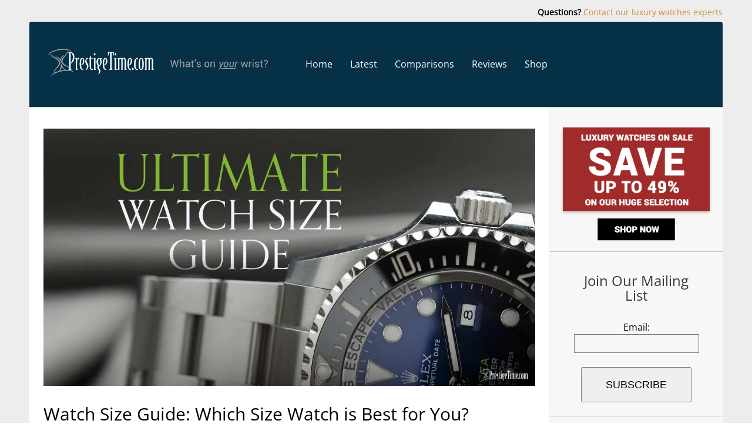

--- FILE ---
content_type: text/html; charset=utf-8
request_url: https://www.prestigetime.com/blog/watch-size-guide.html
body_size: 13558
content:
<!DOCTYPE HTML><html lang=en-us dir=ltr data-config='{"twitter":0,"plusone":0,"facebook":0,"style":"dark"}'><head><meta charset=utf-8><meta http-equiv=X-UA-Compatible content="IE=edge"><meta name=viewport content="width=device-width, initial-scale=1"><base href=https://www.prestigetime.com/blog/watch-size-guide.html><meta name=keywords content="Watch Size Guide, Watch Sizes, "><meta name=rights content="© PrestigeTime.com 2022"><meta name=author content=PrestigeTime.com><meta name=robots content="max-snippet:-1, max-image-preview:large, max-video-preview:-1"><meta http-equiv=content-type content="text/html; charset=utf-8"><meta name=description content="Choosing the perfect sized watch for your wrist can be challenging for the uninformed. Let our experts guide you as you find out your ideal watch size with our detailed watch size guide."><title>Watch Sizes Guide: Which Size Watch is Best for You?</title><link href=/blog/templates/yoo_sun/favicon.ico rel="shortcut icon" type=image/vnd.microsoft.icon><link href=/blog/plugins/system/jce/css/content.css?badb4208be409b1335b815dde676300e rel=stylesheet><meta property=og:title content="Watch Size Guide: Which Size Watch is Best for You?"><meta property=og:type content=article><meta property=og:image content=https://www.prestigetime.com/blog/images/ultimate-watch-size-guide.jpg><meta property=og:url content="https://www.prestigetime.com/blog/watch-size-guide.html?srsltid=AfmBOopxgcVFY3Xmhp-GvwQ0nFo-fZ00U2BUwi_BLTlWpzyhbaSiIaUd"><meta property=og:site_name content=PrestigeTime.com><meta property=og:description content="Choosing the perfect sized watch for your wrist can be challenging for the uninformed. Let our experts guide you as you find out your ideal watch size with our detailed watch size guide."><meta property=fb:app_id content=589839917844302> <script type=application/ld+json>{"@context":"https://schema.org","@type":"Organization","name":"Prestige Time LLC","url":"https://www.prestigetime.com","logo":"https://www.prestigetime.com/img/logo.png","alternateName":"PrestigeTime.com"}</script><noscript><img height=1 width=1 style=display:none src="https://www.facebook.com/tr?id=790108617792081&amp;ev=PageView&amp;noscript=1"></noscript> <script type=application/ld+json>{"@context":"https://schema.org","@type":"BreadcrumbList","itemListElement":[{"@type":"ListItem","position":1,"name":"blog","item":"https://www.prestigetime.com/blog/"},{"@type":"ListItem","position":2,"name":"Watch Size Guide: Which Size Watch is Best for You?","item":"https://www.prestigetime.com/blog/watch-size-guide.html"}]}</script><link rel=apple-touch-icon-precomposed href=/blog/templates/yoo_sun/apple_touch_icon.png><link rel="shortcut icon" href=/favicon.ico type=image/x-icon><link rel=preload href="https://www.prestigetime.com/stats/resource.php?t=css&amp;1=style.min.css" as=style><link rel=preload href=https://www.prestigetime.com/blog/templates/yoo_sun/warp/vendor/uikit/fonts/fontawesome-webfont.woff2 as=font type=font/woff2 crossorigin><link rel=preload href=https://fonts.gstatic.com/s/raleway/v17/1Ptxg8zYS_SKggPN4iEgvnHyvveLxVvaorCIPrE.woff2 as=font type=font/woff2 crossorigin><style id=jch-optimize-critical-css data-id=e55738f9ab88a7376d21805030d4c70b27162ed64f69f57df056c9815145a788>html{font:300 16px/24px 'Open Sans';-webkit-text-size-adjust:100%;-ms-text-size-adjust:100%;background:#fff;color:#000}html{font:300 16px / 24px 'Open Sans';-webkit-text-size-adjust:100%;-ms-text-size-adjust:100%;background:#fff;color:#000}body{margin:0}a{background:transparent}a:active,a:hover{outline:0}a,.uk-link{color:#ce8a3f;text-decoration:none;cursor:pointer}a:hover,.uk-link:hover{color:#3b3a37;text-decoration:none}b,strong{font-weight:bold}em{color:#000}img{max-width:100%;height:auto;box-sizing:border-box;border:0;vertical-align:middle}p,dl,blockquote,pre,address,fieldset,figure{}ul,ol,li{margin:20px 0px 20px 0px}*+p,*+dl,*+blockquote,*+pre,*+address,*+fieldset,*+figure{}*+ul,*+ol{margin:30px 0px 30px 0px}h1,h2,h3,h4,h5,h6{margin:30px 0px;font-weight:normal;color:#000}*+h1,*+h2,*+h3,*+h4,*+h5,*+h6{margin-top:30px 30px 30px 30px}h1,.uk-h1{font-size:30px;line-height:36px}h2,.uk-h2{font-size:24px;line-height:30px}h3,.uk-h3{font-size:24px;line-height:26px}h4,.uk-h4{font-size:18px;line-height:24px}h5,.uk-h5{font-size:14px;line-height:20px}h6,.uk-h6{font-size:12px;line-height:18px}ul,ol{padding-left:18px}dt{font-weight:bold}dd{margin-left:0;margin bottom:18px}address{font-style:normal}blockquote{padding-left:0;border-left:0 solid #f2f1f0;font-size:18px;line-height:28px;font-style:italic}pre{padding:10px;background:#f7f7f7;font:12px / 18px Consolas,monospace,serif;color:#787773;-moz-tab-size:4;tab-size:4;overflow:auto}article,aside,details,figcaption,figure,footer,header,main,nav,section,summary{display:block}@media screen and (max-width:400px){@-ms-viewport{width:device-width}}a:focus{text-decoration:none}.uk-grid{display:-ms-flexbox;display:-webkit-flex;display:flex;-ms-flex-wrap:wrap;-webkit-flex-wrap:wrap;flex-wrap:wrap;margin:0;padding:0;list-style:none}.uk-grid:before,.uk-grid:after{content:"";display:block;overflow:hidden}.uk-grid:after{clear:both}.uk-grid>*{-ms-flex:none;-webkit-flex:none;flex:none;margin:0;float:left}.uk-grid>*>:last-child{margin-bottom:25px}.uk-grid{margin-left:0px}.uk-grid>*{padding-left:0px}.uk-grid+.uk-grid,.uk-grid-margin,.uk-grid>*>.uk-panel+.uk-panel{margin-top:25px}@media (min-width:1220px){.uk-grid{margin-left:0px}.uk-grid>*{padding-left:-35px}.uk-grid+.uk-grid,.uk-grid-margin,.uk-grid>*>.uk-panel+.uk-panel{margin-top:35px}}.uk-grid-collapse{margin-left:0}.uk-grid-collapse>*{padding-left:0}.uk-grid-collapse+.uk-grid-collapse,.uk-grid-collapse>.uk-grid-margin,.uk-grid-collapse>*>.uk-panel+.uk-panel{margin-top:0}[class*='uk-width']{box-sizing:border-box;width:100%}@media (min-width:768px){.uk-width-medium-1-4{width:25%}.uk-width-medium-3-4{width:75%}}.uk-panel{display:block;position:relative}.uk-panel,.uk-panel:hover{text-decoration:none}.uk-panel:before,.uk-panel:after{content:"";display:table}.uk-panel:after{clear:both}.uk-panel>:not(.uk-panel-title):last-child{margin-bottom:0}.uk-panel-title{margin:18px;font-size:24px;line-height:25px;font-weight:normal;color:#3b3a37;text-align:center}.uk-panel-space{padding:18px}.uk-panel>.uk-article:last-child{padding:36px}.uk-article:before,.uk-article:after{content:"";display:table}.uk-article:after{clear:both}.uk-article>:last-child{margin-bottom:0}.uk-article,.uk-pagination{margin-left:-30px;margin-right:-30px}.uk-article{padding:0px}.uk-nav,.uk-nav ul{margin:80px 10px;padding:0;list-style:none}.uk-nav li>a{display:block;text-decoration:none}.uk-nav>li>a{padding:5px 30px}.uk-nav ul{padding-left:15px}.uk-nav-side>li>a{color:#787773}.uk-nav-side>li>a:hover,.uk-nav-side>li>a:focus{background:rgba(0,0,0,0.05);color:#3b3a37;outline:none}.uk-nav-offcanvas>li>a{color:#787773;padding:10px 30px}.uk-nav-offcanvas>.uk-open>a,html:not(.uk-touch) .uk-nav-offcanvas>li>a:hover,html:not(.uk-touch) .uk-nav-offcanvas>li>a:focus{background:rgba(0,0,0,0);color:#fff;outline:none}html .uk-nav.uk-nav-offcanvas>li.uk-active>a{background:rgba(0,0,0,0);color:#fff}.uk-nav-offcanvas .uk-nav-header{color:#fff}.uk-nav-offcanvas .uk-nav-divider{border-top:1px solid rgba(242,241,240,0.1)}.uk-nav-offcanvas ul a{color:#787773}html:not(.uk-touch) .uk-nav-offcanvas ul a:hover{color:#fff}.uk-nav-offcanvas .uk-nav-sub{background:#1d1e1f;padding-top:20px;padding-bottom:20px}.uk-navbar{background:#053046;color:#787773}.uk-navbar:before,.uk-navbar:after{content:"";display:table}.uk-navbar:after{clear:both}.uk-navbar-nav{margin:0;padding:0;list-style:none;float:left}.uk-navbar-nav>li{float:left;position:relative}.uk-navbar-nav>li>a{display:block;box-sizing:border-box;text-decoration:none;padding:0 15px;line-height:105px;color:#fff;font-size:16px;font-weight:normal;padding:0}.uk-navbar-nav>li>a:after{content:"";position:absolute;bottom:30px;height:2px;background:#fff;width:0;left:0;-webkit-transition:width .5s;transition:width .5s}.uk-navbar-nav>li>a:hover:after{width:100%}.uk-navbar-nav>li:hover>a,.uk-navbar-nav>li>a:focus,.uk-navbar-nav>li.uk-open>a{background-color:rgba(0,0,0,0);color:#fff;outline:none}.uk-navbar-nav>li>a:active{background-color:rgba(0,0,0,0);color:#fff}.uk-navbar-content,.uk-navbar-brand,.uk-navbar-toggle{box-sizing:border-box;display:block;padding:0 15px;float:left}.uk-navbar-content:before,.uk-navbar-brand:before,.uk-navbar-toggle:before{content:'';display:inline-block;height:100%;vertical-align:middle}.uk-navbar-content>a:not([class]){color:#ce8a3f}.uk-navbar-content>a:not([class]):hover{color:#059}.uk-navbar-brand{font-size:18px;color:#fff;text-decoration:none;padding-top:20px}.uk-navbar-brand:hover,.uk-navbar-brand:focus{color:#fff;text-decoration:none;outline:none}.uk-navbar-toggle{font-size:18px;color:#fff;text-decoration:none}.uk-navbar-toggle:hover,.uk-navbar-toggle:focus{color:#444;text-decoration:none;outline:none}.uk-navbar-toggle:after{content:"\f0c9";font-family:FontAwesome;vertical-align:middle}.uk-navbar-flip{float:right}.uk-navbar-brand{margin-right:30px;background:#053046}.uk-navbar-toggle{padding:30px 20px}.uk-navbar-nav>li{margin-right:30px}.uk-pagination{padding:0;list-style:none;text-align:center;font-size:0.001px}.uk-pagination:before,.uk-pagination:after{content:"";display:table}.uk-pagination:after{clear:both}.uk-pagination{border-top:1px solid #f2f1f0}.uk-list{padding:0px;list-style:none}.uk-list>li:before,.uk-list>li:after{content:"";display:table}.uk-list>li:after{clear:both}.uk-list>li>:last-child{margin-bottom:20px}.uk-list-line>li:nth-child(n+2){margin-top:25px;padding-top:25px;border-top:1px solid #e6e6e6}.uk-list a{color:#000}.uk-list a:hover{color:#3b3a37}.uk-form input,.uk-form select,.uk-form textarea{box-sizing:border-box;margin:0;border-radius:0;font:inherit;color:inherit}.uk-form select{text-transform:none}.uk-form input::-moz-focus-inner{border:0;padding:0}.uk-form textarea,.uk-form input:not([type]),.uk-form input[type="text"],.uk-form input[type="password"],.uk-form input[type="email"],.uk-form input[type="url"],.uk-form input[type="search"],.uk-form input[type="tel"],.uk-form input[type="number"],.uk-form input[type="datetime"]{-webkit-appearance:none}.uk-form input[type="search"]::-webkit-search-cancel-button,.uk-form input[type="search"]::-webkit-search-decoration{-webkit-appearance:none}.uk-form input[type="number"]::-webkit-inner-spin-button,.uk-form input[type="number"]::-webkit-outer-spin-button{height:auto}.uk-form textarea{overflow:auto;vertical-align:top}.uk-form::-moz-placeholder{opacity:1}.uk-form:invalid{box-shadow:none}.uk-form input:not([type="radio"]):not([type="checkbox"]),.uk-form select{vertical-align:middle}.uk-form>:last-child{margin-bottom:0}.uk-form select,.uk-form textarea,.uk-form input:not([type]),.uk-form input[type="text"],.uk-form input[type="password"],.uk-form input[type="datetime"],.uk-form input[type="datetime-local"],.uk-form input[type="date"],.uk-form input[type="month"],.uk-form input[type="time"],.uk-form input[type="week"],.uk-form input[type="number"],.uk-form input[type="email"],.uk-form input[type="url"],.uk-form input[type="search"],.uk-form input[type="tel"],.uk-form input[type="color"]{height:32px;max-width:100%;padding:0px 18px;border:1px solid #787773;background:rgba(0,0,0,0);color:#787773;-webkit-transition:all linear 0.2s;transition:all linear 0.2s}.uk-form select:focus,.uk-form textarea:focus,.uk-form input:not([type]):focus,.uk-form input[type="text"]:focus,.uk-form input[type="password"]:focus,.uk-form input[type="datetime"]:focus,.uk-form input[type="datetime-local"]:focus,.uk-form input[type="date"]:focus,.uk-form input[type="month"]:focus,.uk-form input[type="time"]:focus,.uk-form input[type="week"]:focus,.uk-form input[type="number"]:focus,.uk-form input[type="email"]:focus,.uk-form input[type="url"]:focus,.uk-form input[type="search"]:focus,.uk-form input[type="tel"]:focus,.uk-form input[type="color"]:focus{border-color:#3b3a37;outline:0;background:rgba(0,0,0,0);color:#3b3a37}.uk-form select:disabled,.uk-form textarea:disabled,.uk-form input:not([type]):disabled,.uk-form input[type="text"]:disabled,.uk-form input[type="password"]:disabled,.uk-form input[type="datetime"]:disabled,.uk-form input[type="datetime-local"]:disabled,.uk-form input[type="date"]:disabled,.uk-form input[type="month"]:disabled,.uk-form input[type="time"]:disabled,.uk-form input[type="week"]:disabled,.uk-form input[type="number"]:disabled,.uk-form input[type="email"]:disabled,.uk-form input[type="url"]:disabled,.uk-form input[type="search"]:disabled,.uk-form input[type="tel"]:disabled,.uk-form input[type="color"]:disabled{border-color:#f2f1f0;background-color:#f7f7f7;color:#dbdbdf}.uk-form:-ms-input-placeholder{color:#a4a6a8 !important}.uk-form::-moz-placeholder{color:#a4a6a8}.uk-form::-webkit-input-placeholder{color:#a4a6a8}.uk-form:disabled:-ms-input-placeholder{color:#dbdbdf !important}.uk-form:disabled::-moz-placeholder{color:#dbdbdf}.uk-form:disabled::-webkit-input-placeholder{color:#dbdbdf}.uk-form textarea,.uk-form select[multiple],.uk-form select[size]{height:auto}.uk-button::-moz-focus-inner{border:0;padding:0}.uk-button{-webkit-appearance:none;margin:0;border:none;overflow:visible;font:inherit;color:#787773;text-transform:none;display:inline-block;box-sizing:border-box;padding:0 12px;background:rgba(0,0,0,0);vertical-align:middle;line-height:30px;min-height:30px;font-size:1rem;text-decoration:none;text-align:center;border:1px solid #787773;text-transform:uppercase}.uk-button:not(:disabled){cursor:pointer}.uk-button:hover,.uk-button:focus{background-color:rgba(0,0,0,0);color:#ce8a3f;outline:none;text-decoration:none;border-color:#ce8a3f}.uk-button:active,.uk-button.uk-active{background-color:rgba(0,0,0,0);color:#ce8a3f;border-color:#ce8a3f}.uk-button-danger{background-color:#ce513f;color:#fff;border-color:transparent}.uk-button-danger:hover,.uk-button-danger:focus{background-color:#de5b49;color:#fff;border-color:transparent}.uk-button-danger:active,.uk-button-danger.uk-active{background-color:#c24432;color:#fff;border-color:transparent}.uk-button:disabled{background-color:#f7f7f7;color:#cbcccd;border-color:transparent}.uk-button-large{min-height:60px;padding:0 40px;line-height:40px;font-size:18px}[class*='uk-icon-']{font-family:FontAwesome;display:inline-block;font-weight:normal;font-style:normal;line-height:1;-webkit-font-smoothing:antialiased;-moz-osx-font-smoothing:grayscale}[class*='uk-icon-'],[class*='uk-icon-']:hover,[class*='uk-icon-']:focus{text-decoration:none}.uk-icon-medium{font-size:100%}.uk-icon-hover{color:#d0d3d5}.uk-icon-hover+.uk-icon-hover{margin-left:10px}.uk-icon-hover:hover{color:#535254}.uk-icon-twitter:before{content:"\f099"}.uk-icon-facebook-f:before,.uk-icon-facebook:before{content:"\f09a"}.uk-icon-pinterest:before{content:"\f0d2"}.uk-icon-linkedin:before{content:"\f0e1"}.uk-icon-instagram:before{content:"\f16d"}.uk-offcanvas{display:none;position:fixed;top:0;right:0;bottom:0;left:0;z-index:1000;touch-action:none;background:rgba(0,0,0,0.8)}.uk-offcanvas.uk-active{display:block}.uk-offcanvas-page{position:fixed;-webkit-transition:margin-left 0.3s ease-in-out;transition:margin-left 0.3s ease-in-out}.uk-offcanvas-bar{position:fixed;top:0;bottom:0;left:0;-webkit-transform:translateX(-100%);transform:translateX(-100%);z-index:1001;width:270px;max-width:100%;background:#000;overflow-y:auto;-webkit-overflow-scrolling:touch;-webkit-transition:-webkit-transform 0.3s ease-in-out;transition:transform 0.3s ease-in-out;-ms-scroll-chaining:none}.uk-offcanvas.uk-active .uk-offcanvas-bar.uk-offcanvas-bar-show{-webkit-transform:translateX(0%);transform:translateX(0%)}.uk-offcanvas-bar-flip{left:auto;right:0;-webkit-transform:translateX(100%);transform:translateX(100%)}.uk-offcanvas .uk-panel{margin:30px;color:#787773}.uk-offcanvas .uk-panel-title{color:#fff}.uk-offcanvas .uk-panel a:not([class]){color:#fff}.uk-offcanvas .uk-panel a:not([class]):hover{color:#ccc}.uk-offcanvas input.uk-search-field{padding:0 0 0 40px;background:rgba(0,0,0,0);text-align:left;font-size:18px}.uk-offcanvas .uk-search{margin:0 !important}.uk-offcanvas .uk-search:before{left:0;background-position:0 -40px}.uk-offcanvas .uk-nav-header{padding-left:0}.uk-offcanvas ul.uk-nav-sub{padding-left:30px}.uk-text-center{text-align:center !important}.uk-container{box-sizing:border-box;max-width:980px;padding:0 25px}@media (min-width:1220px){.uk-container{max-width:1200px;padding:0 35px}}.uk-container:before,.uk-container:after{content:"";display:table}.uk-container:after{clear:both}.uk-container-center{margin-left:auto;margin-right:auto}.uk-clearfix:before{content:"";display:table-cell}.uk-clearfix:after{content:"";display:table;clear:both}.uk-float-left{float:left}.uk-float-right{float:right}[class*='uk-float-']{max-width:100%}.uk-margin{margin-bottom:30px;margin-top:30px}.uk-margin-top{margin-top:30px !important}.uk-margin-small-bottom{margin-bottom:5px !important}.uk-position-relative{position:relative !important}@media (min-width:960px){.uk-hidden-large{display:none !important}}@media (min-width:768px) and (max-width:959px){.uk-visible-large{display:none !important}}@media (max-width:767px){.uk-visible-large{display:none !important}.uk-hidden-small{display:none !important}}.uk-hidden{display:none !important;visibility:hidden !important}@media print{*{background:transparent !important;color:black !important;box-shadow:none !important;text-shadow:none !important}a,a:visited{text-decoration:underline}pre,blockquote{border:1px solid #999;page-break-inside:avoid}tr,img{page-break-inside:avoid}img{max-width:100% !important}p,h2,h3{orphans:3;widows:3}h2,h3{page-break-after:avoid}}.uk-offcanvas .uk-search{display:block;margin:20px 15px}.uk-offcanvas .uk-search:before{color:#777}.uk-offcanvas .uk-search-field{width:100%;border-color:rgba(0,0,0,0);background:#1a1a1a;color:#fff}.uk-offcanvas .uk-search-field:-ms-input-placeholder{color:#fff !important}.uk-offcanvas .uk-search-field::-moz-placeholder{color:#fff}.uk-offcanvas .uk-search-field::-webkit-input-placeholder{color:#fff}html{overflow-y:scroll;-webkit-font-smoothing:antialiased}.tm-page{overflow:hidden;min-height:100vh}.tm-page>.uk-container{padding:0}.tm-body-background{background:#ededed}.tm-container-background{background:#fff}.tm-page>.uk-container+.tm-container{margin-top:0}@media (min-width:960px){.tm-container-large.uk-container{max-width:100%}}@media (min-width:1220px){.tm-container-large.uk-container{max-width:1180px}.tm-container:not(.tm-container-full-width){margin-top:30px;margin-bottom:30px}}@media (min-width:1660px){.tm-container-large.uk-container{max-width:1664px}}.tm-block-muted{background:#f7f7f7}.tm-logo-small{letter-spacing:-0.31em}@media (max-width:767px){.tm-logo-small{padding:0 3px 0 10px}}.tm-middle{border-top:1px solid #c0c0c0}.tm-block-divider:not([class*="tm-sidebar-"]),.tm-block-muted:not([class*="tm-sidebar-"]){}.tm-sidebar-divider>.uk-panel:nth-child(n+2){border-top:1px solid #c0c0c0;background:#f7f7f7}@media (min-width:768px){[class*="tm-sidebar-"].tm-block-divider,[class*="tm-sidebar-"].tm-block-muted{border-left:1px solid #f2f1f0;background:#f7f7f7}}.tm-toolbar{color:#787773}.tm-toolbar a{color:#ce8a3f}.tm-toolbar a:hover{color:#000}@media (min-width:1220px){.tm-toolbar{padding-right:0;padding-left:0}}.tm-navbar .uk-navbar-brand{margin-left:-30px;padding-left:30px;padding-right:30px}.tm-dropdown-overlay{z-index:1000}@media (min-width:767px){.tm-navbar{padding-left:30px;padding-right:30px}}@media (min-width:1220px){.tm-container:not(.tm-container-full-width) .tm-navbar{border-radius:4px 4px 0 0}.tm-container:not(.tm-container-full-width) .tm-navbar .uk-navbar-brand{border-radius:4px 0 0 0}}.tm-content{padding-top:0}.tm-footer{position:relative;padding:20px 30px;background:#1e1e1e;text-align:center;color:#b2a299}.tm-footer a{color:#c9b9b1}.tm-footer a:hover{color:#fff}@media (min-width:960px){.tm-footer{text-align:left;border-radius:0 0 4px 4px}}.tm-container-background>*:first-child{border-top:none}@font-face{font-family:'Open Sans';font-style:normal;font-weight:400;font-stretch:normal;font-display:swap;src:url(https://fonts.gstatic.com/s/opensans/v44/memSYaGs126MiZpBA-UvWbX2vVnXBbObj2OVZyOOSr4dVJWUgsjZ0B4gaVc.ttf) format('truetype')}@font-face{font-family:'FontAwesome';src:url("/blog/templates/yoo_sun/warp/vendor/uikit/fonts/fontawesome-webfont.woff2") format('woff2'),url("/blog/templates/yoo_sun/warp/vendor/uikit/fonts/fontawesome-webfont.woff") format("woff"),url("/blog/templates/yoo_sun/warp/vendor/uikit/fonts/fontawesome-webfont.ttf") format("truetype");font-display:swap;display:block;font-weight:normal;font-style:normal}</style> <script src=/blog/media/com_jchoptimize/assets/blog/gz/cca3e247e15f74aa5e7edfa445a98514b8371b875f502d515d67a48687f46903.js></script> <script src=/blog/media/com_jchoptimize/assets/blog/gz/cca3e247e15f74aa5e7edfa445a98514c9ad840099a9c634d1fe85d1b7435592.js></script> <script>function onUserInteract(callback){window.addEventListener('load',function(){if(window.pageYOffset!==0){callback();}});window.addEventListener('scroll',function(){callback();},{once:true});window.addEventListener('mousemove',function(){callback();},{once:true});document.addEventListener('DOMContentLoaded',function(){let b=document.getElementsByTagName('body')[0];b.addEventListener('mouseenter',function(){callback();},{once:true});});}</script> <script>let jch_css_loaded=false;onUserInteract(function(){var css_urls=["\/blog\/media\/com_jchoptimize\/assets\/blog\/gz\/16e44048c1824940112873c2f2996bc68df489251f3a71ec53ade9987a3911c8.css","\/blog\/media\/com_jchoptimize\/assets\/blog\/gz\/16e44048c1824940112873c2f2996bc6c8665c3257427921e4cddb0b57f802d8.css"];if(!jch_css_loaded){css_urls.forEach(function(url,index){let l=document.createElement('link');l.rel='stylesheet';l.href=url;let h=document.getElementsByTagName('head')[0];h.append(l);});jch_css_loaded=true;}});</script><noscript><link rel=stylesheet href=/blog/media/com_jchoptimize/assets/blog/gz/16e44048c1824940112873c2f2996bc68df489251f3a71ec53ade9987a3911c8.css /><link rel=stylesheet href=/blog/media/com_jchoptimize/assets/blog/gz/16e44048c1824940112873c2f2996bc6c8665c3257427921e4cddb0b57f802d8.css /></noscript>


<script>
  (function(i,s,o,g,r,a,m){i['GoogleAnalyticsObject']=r;i[r]=i[r]||function(){
  (i[r].q=i[r].q||[]).push(arguments)},i[r].l=1*new Date();a=s.createElement(o),
  m=s.getElementsByTagName(o)[0];a.async=1;a.src=g;m.parentNode.insertBefore(a,m)
  })(window,document,'script','//www.google-analytics.com/analytics.js','ga');

  ga('create', 'UA-232211-1', 'auto');
  ga('send', 'pageview');

</script>
<!-- Universal Google Analytics Plugin by PB Web Development -->


</head><body class="tm-sidebar-b-right tm-sidebars-1 tm-isblog  tm-body-background"><div class=tm-page><div class="uk-container uk-container-center tm-container-large"><div id=tm-toolbar class="tm-toolbar uk-clearfix uk-hidden-small"><div class=uk-float-right><div class=uk-panel><div style="font-size: 14px; color: #000000; text-align: center; padding-top: 9px; padding-bottom: 4px;"><strong>Questions? </strong><a href=https://www.prestigetime.com/policies/contact target=_blank rel="noopener noreferrer">Contact our luxury watches experts</a></div></div></div></div></div><div class="tm-container uk-container uk-container-center tm-container-large"><div class="tm-dropdown-overlay uk-position-relative" data-uk-dropdown-overlay="{cls:'tm-dropdown-overlay uk-position-absolute uk-width-1-1'}"> <nav id=tm-navbar class="tm-navbar uk-navbar uk-clearfix"><div class=uk-visible-large> <a class="uk-navbar-brand uk-float-left" href=https://www.prestigetime.com/blog><div><img src=/blog/logo.svg alt="PrestigeTime Luxury Watch Blog" width=380 height=50></div></a> <div class=uk-float-left><ul class="uk-navbar-nav uk-hidden-small"> <li><a href=/blog/>Home</a></li><li><a href=https://www.prestigetime.com/blog/all-blog-posts.html>Latest</a></li><li><a href=/blog/watch-comparisons.html>Comparisons</a></li><li><a href=/blog/reviews.html>Reviews</a></li><li><a href="https://www.prestigetime.com/luxury-watches.html&amp;special=1" class=" ">Shop</a></li></ul></div></div> <a href=#offcanvas class="uk-navbar-toggle uk-hidden-large uk-navbar-flip" data-uk-offcanvas></a> <div class="tm-logo-small uk-navbar-content uk-hidden-large"> <a href=https://www.prestigetime.com/blog><div><img src=/blog/logo.svg alt="PrestigeTime Blog" width=246 height=30></div></a> </div></nav> </div><div class=tm-container-background><div id=offlajn-ajax-tile-results></div><div id=tm-middle class="tm-middle uk-grid uk-grid-collapse" data-uk-grid-match><div class="tm-main uk-width-medium-3-4 uk-grid-collapse"> <main id=tm-content class="tm-content uk-panel uk-panel-space"><div id=system-message-container> </div><article class=uk-article><div itemprop=image><picture> <source srcset=/blog/images/jch-optimize/ng/blog_images_ultimate-watch-size-guide.webp data-width=1200 data-height=628 type=image/webp> <img src=/blog/images/ultimate-watch-size-guide.jpg itemprop=url alt="Watch Size Guide - Which Size Watch is Best for You?" srcset="/blog/images/ochri/89b4992dba1e9654f494c5222ca4d5b9-1200px.jpg 1200w, /blog/images/ochri/89b4992dba1e9654f494c5222ca4d5b9-1024px.jpg 1024w, /blog/images/ochri/89b4992dba1e9654f494c5222ca4d5b9-992px.jpg 992w, /blog/images/ochri/89b4992dba1e9654f494c5222ca4d5b9-768px.jpg 768w, /blog/images/ochri/89b4992dba1e9654f494c5222ca4d5b9-575px.jpg 575w, /blog/images/ochri/89b4992dba1e9654f494c5222ca4d5b9-480px.jpg 480w, /blog/images/ochri/89b4992dba1e9654f494c5222ca4d5b9-425px.jpg 425w, /blog/images/ochri/89b4992dba1e9654f494c5222ca4d5b9-375px.jpg 375w, /blog/images/ochri/89b4992dba1e9654f494c5222ca4d5b9-320px.jpg 320w" sizes="(min-width: 1200px) 1200px, (min-width: 1024px) 1024px, (min-width: 992px) 992px, (min-width: 768px) 768px, (min-width: 575px) 575px, (min-width: 480px) 480px, (min-width: 425px) 425px, (min-width: 375px) 375px, (min-width: 320px) 320px" loading=lazy class=responsiveimg width=1200 height=628 /> </picture><meta itemprop=width content=100%><meta itemprop=height content=NaN><h1> Watch Size Guide: Which Size Watch is Best for You? </h1><p>Choosing the perfect-sized watch for your wrist can be challenging for the uninformed. Let our experts guide you as you find out your ideal watch size with our detailed watch size guide and watch chart.</p><h2 style="text-align: center;"><em><a href=#guide><strong>Watch Size Guide</strong></a></em></h2><p><a id=guide></a>There are only a few things that can be as esoteric for the uninitiated as understanding how wristwatch sizing works. If you ever wondered how to measure watch sizes, today we will break it down in an easy-to-understand format so that you can get yourself the perfect-sized watch.</p><p>Let’s open with a bit about how watches are measured to determine their size. Once we understand the way they are sized, we will explain a bit about how the shape of the case itself can influence how large or how small a watch is perceived to be on one’s wrist.</p><h3><strong>How are watch cases measured and sized?</strong></h3><p>Watch cases are measured in millimeters (mm) and usually using a measuring device called a caliper. The most common shape for watch cases is a round case. Round cases are sized by measuring the diameter across the case. Below is a chart that can show you the difference between the many different sizes. Afterward, we will discuss the different watch case shapes and how their sizes are perceived compared to one another.</p><p>Keep in mind that when viewing this chart on a screen it won’t necessarily be the exact size since each screen has a different resolution which will impact how large or small the images appear. To assure you are getting the actual size, click on the image below to open a printable PDF file which will allow you to print the watch size comparison chart at the actual size. In order to keep the sizes as accurate as possible, please make sure to check the print options so that they will not be stretched to fit the page. See the watch case size guide below:</p><h2 style="text-align: left;"><strong>Watch Size Comparison</strong></h2><p><a href=/blog/images/Prestige-Time-watch-size-guide.pdf target=_blank><img src=/blog/images/watch-case-sizes.jpg width=100% height=NaN alt="watch case sizes" class="uk-responsive responsiveimg" srcset="/blog/images/ochri/ddb1ea32d3ae4a85a9cb4f46081200f9-1200px.jpg 1200w, /blog/images/ochri/ddb1ea32d3ae4a85a9cb4f46081200f9-1024px.jpg 1024w, /blog/images/ochri/ddb1ea32d3ae4a85a9cb4f46081200f9-992px.jpg 992w, /blog/images/ochri/ddb1ea32d3ae4a85a9cb4f46081200f9-768px.jpg 768w, /blog/images/ochri/ddb1ea32d3ae4a85a9cb4f46081200f9-575px.jpg 575w, /blog/images/ochri/ddb1ea32d3ae4a85a9cb4f46081200f9-480px.jpg 480w, /blog/images/ochri/ddb1ea32d3ae4a85a9cb4f46081200f9-425px.jpg 425w, /blog/images/ochri/ddb1ea32d3ae4a85a9cb4f46081200f9-375px.jpg 375w, /blog/images/ochri/ddb1ea32d3ae4a85a9cb4f46081200f9-320px.jpg 320w" sizes="(min-width: 1200px) 1200px, (min-width: 1024px) 1024px, (min-width: 992px) 992px, (min-width: 768px) 768px, (min-width: 575px) 575px, (min-width: 480px) 480px, (min-width: 425px) 425px, (min-width: 375px) 375px, (min-width: 320px) 320px" loading=lazy></a></p><p><a href=/blog/images/Prestige-Time-watch-size-guide.pdf target=_blank>Click for a full resolution printable PDF</a></p><h3><strong>Case Shapes</strong></h3><p>These three watches all have the same size case. However, because of the geometry or design elements such as bezel thickness or dial size, some may in fact look (or “wear”) either larger or smaller on the wrist.</p><p><img src=/blog/images/case-size-case-shape.jpg width=820 height=NaN alt="case size case shapes" class="uk-responsive responsiveimg" style="display: block; margin-left: auto; margin-right: auto;" srcset="/blog/images/ochri/fa72696eed38fd31bbf92918a1d6dbdc-820px.jpg 820w, /blog/images/ochri/fa72696eed38fd31bbf92918a1d6dbdc-768px.jpg 768w, /blog/images/ochri/fa72696eed38fd31bbf92918a1d6dbdc-575px.jpg 575w, /blog/images/ochri/fa72696eed38fd31bbf92918a1d6dbdc-480px.jpg 480w, /blog/images/ochri/fa72696eed38fd31bbf92918a1d6dbdc-425px.jpg 425w, /blog/images/ochri/fa72696eed38fd31bbf92918a1d6dbdc-375px.jpg 375w, /blog/images/ochri/fa72696eed38fd31bbf92918a1d6dbdc-320px.jpg 320w" sizes="(min-width: 1200px) 820px, (min-width: 1024px) 820px, (min-width: 992px) 820px, (min-width: 768px) 768px, (min-width: 575px) 575px, (min-width: 480px) 480px, (min-width: 425px) 425px, (min-width: 375px) 375px, (min-width: 320px) 320px" loading=lazy></p><p>When compared to the round case, the square case watch has more “square footage” on the dial because of its geometry. The watch on the right, with the thicker bezel and/or smaller dial, may have the same case size as the round case watch on the far left, however, because of the smaller dial size, it will wear as a smaller watch giving the illusion that the watch on the left is larger.</p><p>In fact, <em>every</em> design element on a watch such as the type of hour markers, the lugs, the size and thickness of the hands, the crown, and the pushers, can affect the way the size of the case is perceived.</p><h3><strong>Case Thickness</strong></h3><p>The thickness of a case is measured from the top center of the watch’s crystal to the middle of the case back using a caliper. Certain watches have ultra-thin cases while others will have bulky case thickness. The more complications a watch has, the thicker the case will get to accommodate the many components it takes to allow the additional mechanical functions to work.</p><h3><strong>Straps &amp; Bracelets</strong></h3><p>Other things that can affect the way the size of the watch is experienced are the type of strap or metal band, the width of the strap, and whether or not it has the same tone stitching or contrasting tone stitchwork. Metal bracelets will usually look chunkier than a leather or fabric (NATO) strap. Straps are usually made to be about 50% of the width of the case so that they look proportional.</p><p><img src=/blog/images/strap-size-chart.png width=100% height=NaN alt="strap size chart" srcset="/blog/images/ochri/f17a4d417fc911c738ff6edb9df66d0e-1200px.png 1200w, /blog/images/ochri/f17a4d417fc911c738ff6edb9df66d0e-1024px.png 1024w, /blog/images/ochri/f17a4d417fc911c738ff6edb9df66d0e-992px.png 992w, /blog/images/ochri/f17a4d417fc911c738ff6edb9df66d0e-768px.png 768w, /blog/images/ochri/f17a4d417fc911c738ff6edb9df66d0e-575px.png 575w, /blog/images/ochri/f17a4d417fc911c738ff6edb9df66d0e-480px.png 480w, /blog/images/ochri/f17a4d417fc911c738ff6edb9df66d0e-425px.png 425w, /blog/images/ochri/f17a4d417fc911c738ff6edb9df66d0e-375px.png 375w, /blog/images/ochri/f17a4d417fc911c738ff6edb9df66d0e-320px.png 320w" sizes="(min-width: 1200px) 1200px, (min-width: 1024px) 1024px, (min-width: 992px) 992px, (min-width: 768px) 768px, (min-width: 575px) 575px, (min-width: 480px) 480px, (min-width: 425px) 425px, (min-width: 375px) 375px, (min-width: 320px) 320px" loading=lazy class=responsiveimg></p><p>The length of the strap or bracelet is also an important part of a watch’s sizing.</p><ul> <li>Smaller watches of up to 36mm usually look proportional on a 6” wrist or less.</li> <li>Mid-sized watches 38mm to 42mm will look proportional on a 6” to 7” wrist.</li> <li>Larger watches of 44mm to 46mm will look proportional on a 7” to 8” wrist.</li> </ul><p>Most watch websites like PrestigeTime.com will classify the size of their watches by gender.  Most commonly as <a href=https://www.prestigetime.com/luxury-watches-for-men.html>men's</a> watches, <a href=https://www.prestigetime.com/luxury-watches-for-women.html>ladies</a> watches, or <a href="https://www.prestigetime.com/luxury-watches.html&amp;filter=s~18;">mid-sized watches</a>. All gender-specific sizing aside, this guide is here to help you navigate the actual size and perception of the watch and how large or small it looks on the wrist as well as what factors contribute to its appearance. Use the buttons below to browse by gender-specific size.</p><p style="text-align: center;"><a href=https://www.prestigetime.com/luxury-watches-for-men.html class="uk-button uk-button-danger">Men's</a>        <a href=https://www.prestigetime.com/luxury-watches-for-women.html class="uk-button uk-button-danger">Ladies'</a>        <a href="https://www.prestigetime.com/luxury-watches.html&amp;filter=s~18;" class="uk-button uk-button-danger">Mid-Size</a></p><div style=text-align:center; itemscope itemtype=http://schema.org/BlogPosting><meta charset=utf-8><meta itemscope itemprop=mainEntityOfPage itemtype=https://schema.org/WebPage itemid=""><meta itemprop=headline content="Watch Size Guide: Which Size Watch is Best for You?"><div itemprop=image itemscope itemtype=https://schema.org/ImageObject><meta itemprop=url content=https://www.prestigetime.com/images/ultimate-watch-size-guide.jpg><meta itemprop=width content=1200><meta itemprop=height content=628></div><meta itemprop=name content=PrestigeTime.com><meta itemprop=headline watch size guide: which is best for you><meta itemprop=datePublished content=2026-01-20T13:52:00-05:00><meta itemprop=dateModified content=2026-01-20T13:52:00-05:00><div style="font-size:22px; padding-top:18px;">By <span itemprop=author itemscope itemtype=http://schema.org/Person> <span itemprop=name style="font-size:22px; padding-top:5px;">PrestigeTime.com</span><br><span style="font-size:14px; padding-top:5px;">The Most Trusted Name in Luxury Watches.<br>ONLINE SINCE 1999!</span> </span> </div><div class="uk-text-center uk-margin"> </div><div><meta itemprop=inLanguage content=en-US> <a href="https://www.prestigetime.com:443/blog/watch-size-guide.html?srsltid=AfmBOopxgcVFY3Xmhp-GvwQ0nFo-fZ00U2BUwi_BLTlWpzyhbaSiIaUd" itemprop=url> </a> </div></div></div></article></main> </div><aside class="tm-sidebar-b uk-width-medium-1-4 tm-block-muted tm-sidebar-divider"><div class="uk-panel uk-panel-space"><p class=uk-text-center><a href="https://www.prestigetime.com/luxury-watches.html&amp;special=1?utm_source=blog&amp;utm_medium=banner&amp;utm_content=49&amp;utm_campaign=content" target=_blank rel=noopener><img src=/blog/images/banners/luxury-watches-on-sale.png alt=Sale width=330 height=NaN class="uk-responsive responsiveimg" srcset="/blog/images/ochri/c4555abec91106ae8546e347f9a55bb9-330px.png 330w, /blog/images/ochri/c4555abec91106ae8546e347f9a55bb9-320px.png 320w" sizes="(min-width: 1200px) 330px, (min-width: 1024px) 330px, (min-width: 992px) 330px, (min-width: 768px) 330px, (min-width: 575px) 330px, (min-width: 480px) 330px, (min-width: 425px) 330px, (min-width: 375px) 330px, (min-width: 320px) 320px" loading=lazy></a></p></div><div class="uk-panel uk-panel-space"><h3 class=uk-panel-title>Join Our Mailing List</h3><form action="https://oi.vresp.com?fid=80c65a34cd" method=post name=pwebcontact176_form target=vr_optin_popup id=pwebcontact176_form class="uk-form uk-margin-top uk-margin-small-bottom" onsubmit="window.open( 'http://www.verticalresponse.com', 'vr_optin_popup', 'scrollbars=yes,width=600,height=450' ); return true;"><div class=pweb-fields style="margin-left: 0px;"><div class="pweb-field-container pweb-field-email pweb-field-email_4"><div class=pweb-label style="text-align: center;"><label for=pwebcontact176_field-email_4 id=pwebcontact176_field-email_4-lbl> Email:</label></div><div class=pweb-field style="text-align: center;"><input name=email_address type=email value="" id=pwebcontact176_field-email_4 class="pweb-input required pweb-tooltip" title="Enter Your Email Address Here" data-role=none data-original-title="ENTER YOUR EMAIL ADDRESS"></div></div><div> </div><div class="pweb-field-container pweb-field-buttons"><div class=pweb-field style="text-align: center;"><button type=submit id=pwebcontact176_send class="uk-button-large uk-button-secondary" data-role=none> SUBSCRIBE</button></div></div></div><div class="pweb-msg pweb-msg-after"><div id=pwebcontact176_msg class=""></div></div></form></div><div class="uk-panel uk-panel-space"><h3 class=uk-panel-title>Articles by Brand</h3><ul class="uk-nav uk-nav-parent-icon uk-nav-side" data-uk-nav={}> <li><a href=/blog/lange-sohne.html>A. Lange &amp; Sohne</a></li><li><a href=/blog/audemars-piguet.html>Audemars Piguet</a></li><li><a href=/blog/baume-mercier.html>Baume &amp; Mercier</a></li><li><a href=/blog/bell-ross.html>Bell &amp; Ross</a></li><li><a href=/blog/blancpain.html>Blancpain</a></li><li><a href=/blog/breguet.html>Breguet</a></li><li><a href=/blog/breitling.html>Breitling</a></li><li><a href=/blog/bvlgari.html>Bulgari</a></li><li><a href=/blog/cartier.html>Cartier</a></li><li><a href=/blog/chanel.html>Chanel</a></li><li><a href=/blog/chopard.html>Chopard</a></li><li><a href=/blog/girard-perregaux.html>Girard-Perregaux</a></li><li><a href=/blog/glashutte-original.html>Glashutte Original</a></li><li><a href=/blog/grand-seiko.html> Grand Seiko </a></li><li><a href=/blog/hermes-watches.html>Hermes Watches</a></li><li><a href=/blog/hublot.html>Hublot</a></li><li><a href=/blog/iwc.html>IWC</a></li><li><a href=/blog/jaeger-lecoultre.html>Jaeger LeCoultre</a></li><li><a href=/blog/jaquet-droz.html>Jaquet Droz</a></li><li><a href=/blog/longines.html>Longines</a></li><li><a href=/blog/maurice-lacroix.html>Maurice Lacroix</a></li><li><a href=/blog/montblanc-watches.html>Montblanc Watches</a></li><li><a href=/blog/nomos.html>Nomos</a></li><li><a href=/blog/omega.html>Omega</a></li><li><a href=/blog/oris.html>Oris</a></li><li><a href=/blog/panerai.html>Panerai</a></li><li><a href=/blog/patek-philippe.html>Patek Philippe</a></li><li><a href=/blog/piaget.html>Piaget</a></li><li><a href=/blog/raymond-weil.html>Raymond Weil</a></li><li><a href=/blog/rolex.html>Rolex</a></li><li><a href=/blog/tag-heuer.html>TAG Heuer</a></li><li><a href=/blog/ulysse-nardin.html>Ulysse Nardin</a></li><li><a href=/blog/vacheron-constantin.html>Vacheron Constantin</a></li><li><a href=/blog/zenith-watches.html>Zenith</a></li></ul></div><div class="uk-panel uk-panel-space"><h3 class=uk-panel-title>Articles by Type</h3><ul class="uk-nav uk-nav-parent-icon uk-nav-side" data-uk-nav={}> <li><a href=/blog/alarm-watches.html>Alarm</a></li><li><a href=/blog/annual-calendar-watches.html>Annual Calendar</a></li><li><a href=/blog/chronograph-watches.html>Chronograph</a></li><li><a href=/blog/complete-calendar-watches.html>Complete Calendar</a></li><li><a href=/blog/divers-watches.html>Diver's</a></li><li><a href=/blog/gmt-watches.html>GMT</a></li><li><a href=/blog/horology.html>Horology &amp; How-To</a></li><li><a href=/blog/moonphase-watches.html>Moonphase</a></li><li><a href=/blog/perpetual-calendar-watches.html>Perpetual Calendar</a></li><li><a href=/blog/pilot-watches.html>Pilot</a></li><li><a href=/blog/power-reserve-indicator-watches.html>Power Reserve Indicator</a></li><li><a href=/blog/retrograde-watches.html>Retrograde</a></li><li><a href=/blog/tourbillon-watches.html>Tourbillon</a></li><li><a href=/blog/vintage.html>Vintage</a></li><li><a href=/blog/luxury-watches-found-in-famous-films.html>Found in Famous Films</a></li></ul></div><div class="uk-panel uk-panel-space"><h3 class=uk-panel-title>Popular Articles</h3><ul class="uk-list uk-list-line"> <li><a href=/blog/buy-luxury-watches-with-bitcoin.html>How to Buy Luxury Watches with Bitcoin</a></li> <li><a href=/blog/must-know-luxury-watch-brands.html>Must-Know Luxury Watch Brands</a></li> <li><a href=/blog/omega-vs-rolex.html>Omega VS Rolex </a></li> <li><a href=/blog/what-are-the-jewels-in-a-watch-for.html>What Are The Jewels in a Watch For?</a></li> <li><a href=/blog/what-is-a-tourbillon.html>What is a tourbillon? How to identify 5 types of tourbillons</a></li> <li><a href=/blog/watch-size-guide.html>Watch Size Guide: Which Size Watch is Best for You?</a></li> </ul></div><div class="uk-panel uk-panel-space"><h3 class=uk-panel-title>Latest Posts</h3><ul class="uk-list uk-list-line"> <li><a href=/blog/rolex-cosmograph-daytona-white-gold-116519ln-steel-and-black-oysterflex-review.html>Rolex Cosmograph Daytona White Gold 116519LN Review</a></li> <li><a href=/blog/iwc-vs-breguet.html>IWC VS Breguet: Which is Best?</a></li> <li><a href=/blog/doctor-strange-multiverse-of-madness-watch.html>Doctor Strange Multiverse of Madness Watch</a></li> </ul></div><div class="uk-panel uk-panel-space uk-panel uk-panel-space"><h3 class=uk-panel-title>Related Articles</h3><div class="tagssimilaruk-panel uk-panel-space"><ul> <li> <a href=/blog/what-are-the-jewels-in-a-watch-for.html> What Are The Jewels in a Watch For? </a> </li> <li> <a href=/blog/must-know-luxury-watch-brands.html> Must-Know Luxury Watch Brands </a> </li> <li> <a href=/blog/what-is-a-tourbillon.html> What is a tourbillon? How to identify 5 types of tourbillons </a> </li> <li> <a href=/blog/buy-luxury-watches-with-bitcoin.html> How to Buy Luxury Watches with Bitcoin </a> </li> </ul> </div> </div></aside></div></div><footer id=tm-footer class=tm-footer><div class=uk-panel><p><a href=https://www.bbb.org/us/ny/airmont/profile/watch-dealers/prestige-time-llc-0121-73113 target=_blank rel=noopener><picture> <source srcset=/blog/images/jch-optimize/ng/blog_img_bbb-footer-blk.webp data-width=145 data-height=42 type=image/webp> <img src=/img/bbb-footer-blk.png class=uk-float-right alt="BBB Logo" width=145 height=42 /> </picture></a></p><p class=uk-icon-medium><a href=https://www.facebook.com/PrestigeTimeWatches target=blank rel=nofollow class="uk-icon-hover uk-icon-facebook"></a> <a href=https://www.instagram.com/prestigetimewatches/ target=blank rel=nofollow class="uk-icon-hover uk-icon-instagram"></a> <a href=https://www.pinterest.com/prestigetime/ target=blank rel=nofollow class="uk-icon-hover uk-icon-pinterest"></a> <a href=https://twitter.com/PrestigeTime target=blank rel=nofollow class="uk-icon-hover uk-icon-twitter"></a> <a href=https://www.linkedin.com/company/prestige-time-llc/ target=blank rel=nofollow class="uk-icon-hover uk-icon-linkedin"></a>  </p><p> </p></div><div class=uk-panel><h5><span style="color: #ffffff;">© 1999 - 2022 Prestige Time LLC - All Rights Reserved  |  PrestigeTime.com  - The Most Trusted Name in Luxury Watches - Online Since 1999! - <a href=https://www.prestigetime.com/policies/security-privacy target=_blank rel=noopener>Privacy Policy</a></span></h5></div><div class=uk-panel><p><div id=livezilla_tracking style=display:none></div><script>var script=document.createElement("script");script.async=true;script.type="text/javascript";var src="https://www.prestigetime.com/stats/server.php?a=3713b&rqst=track&output=jcrpt&nse="+Math.random();setTimeout("script.src=src;document.getElementById('livezilla_tracking').appendChild(script)",1);</script><noscript><img src="https://www.prestigetime.com/stats/server.php?a=3713b&amp;rqst=track&amp;output=nojcrpt" width=0 height=0 style=visibility:hidden; alt=track></noscript></p></div></footer> <script>(function(i,s,o,g,r,a,m){i['GoogleAnalyticsObject']=r;i[r]=i[r]||function(){(i[r].q=i[r].q||[]).push(arguments)},i[r].l=1*new Date();a=s.createElement(o),m=s.getElementsByTagName(o)[0];a.async=1;a.src=g;m.parentNode.insertBefore(a,m)})(window,document,'script','https://www.google-analytics.com/analytics.js','ga');ga('create','UA-232211-1','auto');ga('send','pageview');</script> <script type=application/ld+json>{"@context":"http://schema.org","@type":"Organization","url":"https://www.prestigetime.com","logo":"https://www.prestigetime.com/img/logo.gif","name":"Prestige Time","email":"info@prestigetime.com","address":{"@type":"PostalAddress","addressLocality":"Airmont, NY","postalCode":"10952","streetAddress":"384 NY-59"},"contactPoint":[{"@type":"ContactPoint","telephone":"+1-800-470-2343","contactType":"customer support","contactOption":"TollFree"}],"sameAs":["https://www.facebook.com/PrestigeTimeWatches","https://www.instagram.com/prestigetimewatches","https://twitter.com/PrestigeTime","https://www.pinterest.com/prestigetime","https://www.youtube.com/c/prestigetime"]}</script> <script type=application/ld+json>{"@context":"http://schema.org","@type":"WebSite","name":"Prestige Time","alternateName":"PrestigeTime.com","url":"https://www.prestigetime.com/","potentialAction":{"@type":"SearchAction","target":"https://www.prestigetime.com/items.php?search={search_term_string}","query-input":"required name=search_term_string"}}</script> </div><div id=offcanvas class=uk-offcanvas><div class="uk-offcanvas-bar uk-offcanvas-bar-flip"><ul class="uk-nav uk-nav-offcanvas"> <li><a href=/blog/>Home</a></li><li><a href=https://www.prestigetime.com/blog/all-blog-posts.html>Latest</a></li><li><a href=/blog/watch-comparisons.html>Comparisons</a></li><li><a href=/blog/reviews.html>Reviews</a></li><li><a href="https://www.prestigetime.com/luxury-watches.html&amp;special=1" class=" ">Shop</a></li></ul></div></div></div></body></html>

--- FILE ---
content_type: image/svg+xml
request_url: https://www.prestigetime.com/blog/logo.svg
body_size: 4537
content:
<?xml version="1.0" encoding="utf-8"?>
<!-- Generator: Adobe Illustrator 19.2.1, SVG Export Plug-In . SVG Version: 6.00 Build 0)  -->
<svg version="1.1" id="logo" xmlns="http://www.w3.org/2000/svg" xmlns:xlink="http://www.w3.org/1999/xlink" x="0px" y="0px"
	 viewBox="0 0 380 50" style="enable-background:new 0 0 380 50;" xml:space="preserve">
<style type="text/css">
	.st0{fill:#9F9F9F;}
	.st1{fill:#FFFFFF;}
</style>
<g>
	<g>
		<g>
			<path class="st0" d="M46.9,42.9c-2.7-2.3-5.9-2.9-9.3-3.2c-4.5-0.4-9,0-13.4,0.9c-5.3,1.1-10.4,2.8-14.8,6
				c-0.9,0.7-1.7,1.6-2.5,2.4c0.2-1,0.7-1.8,1.4-2.5c1-1.1,2.1-2,3.4-2.8c0.3-0.2,0.6-0.4,0.4-0.9c-0.9-2.1,0-3.7,1.2-5.3
				c1.7-2.3,3.7-4.3,5.3-6.6c0.7-1.1,1.4-2.3,1.7-3.6c0.5-1.8,0-3.3-1.1-4.7c-1.6-1.8-3.6-3-5.7-4.1c-1.4-0.8-2.8-1.6-4.2-2.4
				c-1.1-0.6-1.9-1.4-2.5-2.5c-0.7-1.1-0.7-2.3-0.2-3.5c0.3,0.2,0.3,0.4,0.3,0.6c0,2,1.2,3.2,2.8,4.1c3,1.7,6.2,2.9,9.1,4.8
				c1.5,1,2.6,2.2,3.4,3.8c0.9,1.8,0.5,3.4-0.2,5.1c-1,2.5-2.9,4.5-4.8,6.4c-1.3,1.3-2.7,2.6-3.7,4.2c-0.6,0.9-1,2-1,3.1
				c0,0.5,0.2,0.7,0.8,0.4c2-1,4.1-1.9,6.3-2.5c0.4-0.1,0.7-0.4,1-0.7c1.5-1.8,2.4-3.9,2.6-6.2c0.2-1.5,0.5-3.1,0.6-4.6
				c0-0.2-0.1-0.5,0.2-0.6c0.3-0.1,0.4,0.2,0.5,0.4c0.9,1.6,1.7,3.2,2.6,4.8c1.1,2,2.9,3.4,4.8,4.5c0.3,0.2,0.7,0.2,1.1,0.2
				c2.1,0,4.2,0,6.2,0.5c0.7,0.1,0.8-0.1,0.6-0.8c-0.4-1.6-1.6-2.6-2.9-3.4c-1.7-1.1-3.6-1.8-5.4-2.7c-1.6-0.8-3.1-1.6-4.5-2.7
				c-3.2-2.6-3.9-6.1-1.6-9.6c1.3-2,2.9-3.8,4.6-5.4c1.2-1.1,2.3-2.4,3.2-3.8c0.8-1.3,1.1-2.8,0.6-4.3c0-0.1,0-0.3-0.1-0.4
				c0.7,0.2,1.3,1.3,1.4,2.2c0.1,1.5-0.5,2.8-1.3,3.9c-1.4,1.8-2.9,3.6-4.4,5.4c-1,1.2-1.9,2.6-2.6,4.1c-1.1,2.4-0.3,5,2,6.9
				c2.4,2,5.2,3.3,7.8,4.9c1.4,0.8,2.7,1.6,3.5,3.1c0.4,0.7,0.6,1.4,0.4,2.1c-0.2,0.7,0.1,0.9,0.7,1.1c1.5,0.4,2.8,1.1,4.1,2
				c0.5,0.4,0.8,1,1.3,1.5C46.9,42.6,46.9,42.8,46.9,42.9z M22.3,39.4c2.8-0.5,5.4-1.1,8.1-1.3c-2.2-1.2-3.7-3.2-5.3-5.2
				C24.7,35.3,23.8,37.3,22.3,39.4z"/>
			<path class="st0" d="M1.6,13c0.4-1.4,1.3-2.5,2.3-3.4C7.2,6.7,11.1,5.1,15.2,4c4.8-1.4,9.7-2.1,14.6-1.9c2.8,0.1,5.5,0.5,8.1,1.6
				c1.5,0.7,2.8,1.5,3.5,3c-0.1,0.2-0.3,0.1-0.3,0.1C39,4.9,36.4,4.4,33.7,4c-3.9-0.6-7.9-0.3-11.8,0.2C17.3,4.8,13,6,8.8,7.9
				C6.1,9.2,3.5,10.7,1.6,13z"/>
			<path class="st0" d="M22.9,20.4c0.3-4.8,4.5-7.4,6.8-7.6c-3.8,2.4-5.8,5.9-6.2,10.4c-0.5-0.4-0.6-0.7-0.8-1.1
				c-1.9-3.2-4.5-5.3-8.2-6.1c-0.1,0-0.3,0-0.4-0.1c-0.1,0-0.3-0.1-0.3-0.3s0.2-0.2,0.3-0.2c0.5,0,1,0.1,1.5,0.1
				c3.1,0.3,5.5,1.8,6.9,4.6C22.7,20.2,22.7,20.3,22.9,20.4z"/>
		</g>
	</g>
	<g>
		<path class="st1" d="M45.9,21.2c-0.5,1.3-1.1,2.4-1.8,3.2c-0.7,0.9-1.4,1.6-2.1,2c-0.7,0.5-1.3,0.8-1.8,0.9V37h1.2v1h-4.8v-1h1.2
			V8.7h-1.2v-1h3c0.7,0,1.4,0.1,2.2,0.3c0.8,0.2,1.6,0.6,2.3,1.2c0.7,0.6,1.3,1.5,1.8,2.7s0.7,2.7,0.7,4.7
			C46.6,18.4,46.3,19.9,45.9,21.2z M43.6,12.8c-0.2-1-0.5-1.8-0.9-2.4s-0.8-1-1.2-1.3c-0.4-0.2-0.9-0.4-1.3-0.4v17.6
			c0.2-0.1,0.5-0.3,0.9-0.7c0.4-0.4,0.8-1,1.3-1.9c0.4-0.8,0.8-1.8,1.1-3s0.5-2.6,0.5-4.1C44,15.1,43.9,13.8,43.6,12.8z"/>
		<path class="st1" d="M53.9,20.6l-0.3-1.8c-0.2,0-0.4,0.2-0.7,0.4c-0.3,0.2-0.5,0.6-0.8,1c-0.2,0.4-0.5,0.9-0.6,1.5
			c-0.2,0.6-0.3,1.2-0.3,1.9v13.5h1v1h-3.3V18.7h-1v-1H51v1.6c0.3-0.5,0.8-0.9,1.3-1.3c0.5-0.3,1.1-0.5,1.7-0.5c0.2,0,0.4,0,0.9,0v3
			L53.9,20.6L53.9,20.6z"/>
		<path class="st1" d="M63,26c-0.4,0.9-0.8,1.6-1.4,2.2c-0.6,0.6-1.1,1.1-1.8,1.4c-0.6,0.3-1.2,0.5-1.7,0.6c0.1,2.5,0.5,4.3,1.1,5.4
			c0.6,1.1,1.3,1.7,2.1,1.7c0.3,0,0.5,0,0.6,0v0.9c-0.3,0.1-0.5,0.1-0.8,0.1c-0.6,0-1.2-0.1-1.9-0.4c-0.6-0.3-1.2-0.8-1.8-1.5
			c-0.5-0.8-1-1.8-1.3-3.2c-0.3-1.4-0.5-3.1-0.5-5.3c0-2.4,0.2-4.2,0.5-5.6s0.7-2.4,1.1-3.1c0.4-0.7,0.9-1.2,1.4-1.3
			c0.5-0.2,1-0.3,1.4-0.3s0.8,0.1,1.2,0.3c0.4,0.2,0.8,0.5,1.1,0.9s0.6,1,0.8,1.7s0.3,1.5,0.3,2.5C63.5,24.1,63.3,25.1,63,26z
			 M60.9,19.7c-0.2-0.7-0.5-1.1-0.9-1.1c-0.2,0-0.4,0.1-0.7,0.4c-0.2,0.2-0.5,0.7-0.6,1.4c-0.2,0.7-0.4,1.6-0.5,2.9
			C58.1,24.5,58,26.1,58,28c0,0.1,0,0.3,0,0.7c0,0.3,0,0.6,0,0.6c0.4-0.1,0.8-0.3,1.2-0.6c0.4-0.4,0.7-0.8,1-1.4s0.5-1.2,0.7-2
			c0.2-0.7,0.3-1.5,0.3-2.3C61.2,21.5,61.1,20.4,60.9,19.7z"/>
		<path class="st1" d="M70,34c-0.2,0.7-0.5,1.3-0.8,1.8s-0.7,1-1.2,1.5c-0.4,0.5-0.9,0.9-1.3,1.3L66,37.9c0.6-0.7,1.1-1.5,1.5-2.4
			s0.6-1.9,0.6-2.9c0-0.4,0-0.8-0.1-1.1c-0.1-0.3-0.1-0.7-0.3-1c-0.1-0.4-0.3-0.7-0.5-1.2c-0.2-0.4-0.5-0.9-0.8-1.5
			c-0.4-0.8-0.8-1.5-1-2.2s-0.3-1.5-0.3-2.4c0-1.3,0.3-2.5,1-3.5c0.6-1,1.4-1.9,2.2-2.6l1.6,1.6l-0.7,0.7l-0.9-0.6
			c-0.3,0.4-0.5,0.9-0.7,1.5s-0.3,1.1-0.3,1.7c0,0.7,0.1,1.4,0.4,2.1c0.2,0.7,0.6,1.5,1.1,2.4c0.6,1.1,1,2.1,1.3,2.9
			c0.2,0.8,0.4,1.6,0.4,2.5C70.3,32.6,70.2,33.4,70,34z"/>
		<path class="st1" d="M77.9,38c-0.3,0.1-0.7,0.1-0.9,0.1c-0.6,0-1.1-0.1-1.6-0.3s-1-0.5-1.4-1s-0.7-1.1-1-1.9
			c-0.2-0.8-0.4-1.8-0.4-3V18.7h-1v-1h1l1.5-3.9H75v3.9h2.7v1H75v14.5c0,1.3,0.2,2.3,0.6,2.9c0.4,0.6,1,1,1.7,1c0.2,0,0.4,0,0.6,0
			C77.9,37.1,77.9,38,77.9,38z"/>
		<path class="st1" d="M80,38.1V18.7h-1v-1h3.4V37h1v1L80,38.1L80,38.1z M82.1,12.7c-0.3,0.4-0.6,0.6-1,0.6s-0.7-0.2-1-0.6
			c-0.3-0.4-0.4-0.8-0.4-1.3s0.1-1,0.4-1.4s0.6-0.6,1-0.6s0.7,0.2,1,0.6c0.3,0.4,0.4,0.8,0.4,1.4C82.5,11.9,82.4,12.4,82.1,12.7z"/>
		<path class="st1" d="M92.5,18.7L92.2,20c0.2,0.5,0.4,1.1,0.6,1.8c0.1,0.7,0.2,1.5,0.2,2.3c0,1-0.1,2-0.3,2.7
			c-0.2,0.8-0.4,1.4-0.8,2s-0.6,1-1,1.3s-0.7,0.5-1.1,0.6c-0.5,0.2-0.9,0.5-1.2,1c-0.3,0.5-0.4,1-0.4,1.6c0,0.6,0.1,1.1,0.4,1.5
			c0.3,0.5,0.6,1,0.9,1.5s0.6,1.1,0.9,1.7c0.3,0.6,0.4,1.3,0.4,2.2c0,0.7-0.1,1.2-0.3,1.8c-0.2,0.5-0.5,1-0.8,1.4s-0.6,0.7-1,1
			c-0.3,0.3-0.6,0.5-0.9,0.7L87,44.4c0.4-0.3,0.9-0.7,1.3-1.2s0.6-1.2,0.6-2c0-0.6-0.2-1.2-0.5-1.8s-0.7-1.2-1.1-1.8
			s-0.8-1.2-1.1-1.8c-0.3-0.6-0.5-1.3-0.5-2c0-0.8,0.1-1.5,0.4-1.9c0.2-0.4,0.5-0.8,0.8-1.1c-0.7-0.4-1.3-1.1-1.8-2.2
			s-0.8-2.5-0.8-4.2c0-1.2,0.1-2.2,0.4-3s0.6-1.5,1-2.1c0.4-0.5,0.8-0.9,1.4-1.2c0.5-0.3,1-0.4,1.6-0.4c0.4,0,0.9,0.1,1.3,0.3
			c0.4,0.2,0.8,0.5,1.2,0.9l0.2-0.9h2v1h-0.9V18.7z M90.5,21.4c-0.1-0.7-0.3-1.3-0.4-1.8c-0.2-0.4-0.4-0.7-0.6-0.9
			c-0.2-0.2-0.4-0.2-0.6-0.2s-0.4,0.1-0.6,0.2c-0.2,0.2-0.4,0.5-0.6,0.9s-0.3,1-0.4,1.8c-0.1,0.7-0.2,1.7-0.2,2.8
			c0,1.1,0.1,2.1,0.2,2.8c0.1,0.7,0.3,1.4,0.4,1.8c0.2,0.5,0.4,0.8,0.6,1s0.4,0.3,0.6,0.3s0.4-0.1,0.6-0.3c0.2-0.2,0.4-0.5,0.6-1
			s0.3-1.1,0.4-1.8c0.1-0.7,0.2-1.7,0.2-2.8C90.6,23.1,90.6,22.2,90.5,21.4z"/>
		<path class="st1" d="M102.3,26c-0.4,0.9-0.8,1.6-1.4,2.2s-1.1,1.1-1.8,1.4c-0.6,0.3-1.2,0.5-1.7,0.6c0.1,2.5,0.5,4.3,1.1,5.4
			c0.6,1.1,1.3,1.7,2.1,1.7c0.3,0,0.5,0,0.6,0v0.9c-0.3,0.1-0.5,0.1-0.8,0.1c-0.6,0-1.2-0.1-1.9-0.4c-0.6-0.3-1.2-0.8-1.8-1.5
			c-0.5-0.8-1-1.8-1.3-3.2c-0.3-1.4-0.5-3.1-0.5-5.3c0-2.4,0.2-4.2,0.5-5.6s0.7-2.4,1.1-3.1s0.9-1.2,1.4-1.3c0.5-0.2,1-0.3,1.4-0.3
			s0.8,0.1,1.2,0.3c0.4,0.2,0.8,0.5,1.1,0.9c0.3,0.4,0.6,1,0.8,1.7c0.2,0.7,0.3,1.5,0.3,2.5C102.9,24.1,102.7,25.1,102.3,26z
			 M100.2,19.7c-0.2-0.7-0.5-1.1-0.9-1.1c-0.2,0-0.4,0.1-0.7,0.4c-0.2,0.2-0.5,0.7-0.6,1.4c-0.2,0.7-0.4,1.6-0.5,2.9
			c-0.1,1.2-0.2,2.8-0.2,4.7c0,0.1,0,0.3,0,0.7c0,0.3,0,0.6,0,0.6c0.4-0.1,0.8-0.3,1.2-0.6c0.4-0.4,0.7-0.8,1-1.4s0.5-1.2,0.7-2
			c0.2-0.7,0.3-1.5,0.3-2.3C100.6,21.5,100.4,20.4,100.2,19.7z"/>
		<path class="st1" d="M112.8,13.4l-0.6-4.7H110v28.4h1.3v1h-5v-1h1.3V8.7h-2.2l-0.6,4.7h-1V7.7h10v5.7H112.8z"/>
		<path class="st1" d="M115.3,38.1V18.7h-1v-1h3.4V37h1v1L115.3,38.1L115.3,38.1z M117.4,12.7c-0.3,0.4-0.6,0.6-1,0.6
			s-0.7-0.2-1-0.6c-0.3-0.4-0.4-0.8-0.4-1.3s0.1-1,0.4-1.4s0.6-0.6,1-0.6s0.7,0.2,1,0.6c0.3,0.4,0.4,0.8,0.4,1.4
			C117.8,11.9,117.7,12.4,117.4,12.7z"/>
		<path class="st1" d="M132,38.1V21.4c0-0.7-0.1-1.3-0.4-1.9c-0.3-0.6-0.7-0.8-1.2-0.8s-0.9,0.3-1.2,0.8c-0.3,0.6-0.4,1.2-0.4,1.9
			v16.7h-2.3V21.4c0-0.7-0.1-1.3-0.4-1.9s-0.7-0.8-1.2-0.8s-0.9,0.3-1.2,0.8c-0.3,0.6-0.4,1.2-0.4,1.9v16.7H120v-1h1V18.7h-1v-1h3
			v0.9l1.1-1.1c0.1,0,0.2,0,0.3-0.1c0.1,0,0.2,0,0.5,0c1.1,0,2,0.4,2.8,1.3c0.7-0.9,1.6-1.3,2.8-1.3s2.2,0.4,2.9,1.3s1,2.3,1,4.2v14
			h1v1H132V38.1z"/>
		<path class="st1" d="M144.3,26c-0.4,0.9-0.8,1.6-1.4,2.2c-0.6,0.6-1.1,1.1-1.8,1.4c-0.6,0.3-1.2,0.5-1.7,0.6
			c0.1,2.5,0.5,4.3,1.1,5.4c0.6,1.1,1.3,1.7,2.1,1.7c0.3,0,0.5,0,0.6,0v0.9c-0.3,0.1-0.5,0.1-0.8,0.1c-0.6,0-1.2-0.1-1.9-0.4
			c-0.6-0.3-1.2-0.8-1.8-1.5c-0.5-0.8-1-1.8-1.3-3.2c-0.3-1.4-0.5-3.1-0.5-5.3c0-2.4,0.2-4.2,0.5-5.6s0.7-2.4,1.1-3.1
			c0.4-0.7,0.9-1.2,1.4-1.3c0.5-0.2,1-0.3,1.4-0.3s0.8,0.1,1.2,0.3c0.4,0.2,0.8,0.5,1.1,0.9s0.6,1,0.8,1.7s0.3,1.5,0.3,2.5
			C144.8,24.1,144.7,25.1,144.3,26z M142.2,19.7c-0.2-0.7-0.5-1.1-0.9-1.1c-0.2,0-0.4,0.1-0.7,0.4c-0.2,0.2-0.5,0.7-0.6,1.4
			c-0.2,0.7-0.4,1.6-0.5,2.9s-0.2,2.8-0.2,4.7c0,0.1,0,0.3,0,0.7c0,0.3,0,0.6,0,0.6c0.4-0.1,0.8-0.3,1.2-0.6c0.4-0.4,0.7-0.8,1-1.4
			s0.5-1.2,0.7-2c0.2-0.7,0.3-1.5,0.3-2.3C142.5,21.5,142.4,20.4,142.2,19.7z"/>
		<path class="st1" d="M147.1,37.7c-0.3,0.4-0.6,0.6-1,0.6s-0.8-0.2-1-0.6c-0.3-0.4-0.4-0.9-0.4-1.4c0-0.6,0.1-1,0.4-1.5
			c0.3-0.4,0.6-0.6,1-0.6s0.8,0.2,1,0.6c0.3,0.4,0.4,0.9,0.4,1.5C147.5,36.8,147.3,37.3,147.1,37.7z"/>
		<path class="st1" d="M154.8,38.1c-0.4,0.1-0.9,0.2-1.3,0.2c-0.4,0-0.9-0.1-1.5-0.3s-1.2-0.7-1.8-1.4s-1.1-1.8-1.5-3.1
			c-0.4-1.4-0.6-3.2-0.6-5.5s0.2-4.1,0.6-5.5c0.4-1.4,0.9-2.4,1.5-3.1s1.2-1.2,1.8-1.4c0.6-0.2,1.1-0.3,1.5-0.3s0.9,0.1,1.3,0.2v2.6
			h-0.9l-0.4-1.8c-0.3,0-0.6,0.2-0.9,0.5c-0.3,0.3-0.7,0.8-0.9,1.6c-0.3,0.7-0.5,1.7-0.7,2.9c-0.2,1.2-0.3,2.7-0.3,4.4
			c0,2,0.1,3.6,0.4,4.8c0.2,1.2,0.5,2.1,0.9,2.8s0.7,1.1,1.1,1.3c0.4,0.2,0.7,0.3,1,0.3c0.2,0,0.3,0,0.4,0c0.1,0,0.3,0,0.5-0.1v0.9
			C155,38.1,154.8,38.1,154.8,38.1z"/>
		<path class="st1" d="M164.2,33.5c-0.3,1.4-0.7,2.4-1.1,3.1c-0.4,0.7-0.9,1.1-1.4,1.3s-1,0.3-1.4,0.3s-0.8-0.1-1.4-0.3
			s-1-0.6-1.4-1.3s-0.8-1.7-1.1-3.1c-0.3-1.4-0.5-3.2-0.5-5.6s0.2-4.2,0.5-5.6c0.3-1.4,0.7-2.4,1.1-3.1c0.4-0.7,0.9-1.1,1.4-1.3
			c0.5-0.2,1-0.3,1.4-0.3s0.8,0.1,1.4,0.3c0.5,0.2,1,0.6,1.4,1.3c0.4,0.7,0.8,1.7,1.1,3.1s0.5,3.2,0.5,5.6S164.5,32.1,164.2,33.5z
			 M162.1,23c-0.1-1.2-0.3-2.2-0.5-2.8c-0.2-0.7-0.4-1.1-0.6-1.3c-0.2-0.2-0.5-0.3-0.7-0.3s-0.5,0.1-0.7,0.3
			c-0.2,0.2-0.4,0.6-0.6,1.3c-0.2,0.7-0.4,1.6-0.5,2.8c-0.1,1.2-0.2,2.9-0.2,4.9s0.1,3.7,0.2,4.9c0.1,1.2,0.3,2.2,0.5,2.8
			c0.2,0.7,0.4,1.1,0.6,1.3c0.2,0.2,0.5,0.3,0.7,0.3s0.5-0.1,0.7-0.3s0.4-0.6,0.6-1.3c0.2-0.7,0.4-1.6,0.5-2.8s0.2-2.9,0.2-4.9
			S162.2,24.2,162.1,23z"/>
		<path class="st1" d="M178.3,38.1V21.4c0-0.7-0.1-1.3-0.4-1.9c-0.3-0.6-0.7-0.8-1.2-0.8s-0.9,0.3-1.2,0.8c-0.3,0.6-0.4,1.2-0.4,1.9
			v16.7h-2.3V21.4c0-0.7-0.1-1.3-0.4-1.9c-0.3-0.6-0.7-0.8-1.2-0.8s-0.9,0.3-1.2,0.8c-0.3,0.6-0.4,1.2-0.4,1.9v16.7h-3.3v-1h1V18.7
			h-1v-1h3v0.9l1.1-1.1c0.1,0,0.2,0,0.3-0.1c0.1,0,0.2,0,0.5,0c1.1,0,2,0.4,2.8,1.3c0.7-0.9,1.6-1.3,2.8-1.3s2.2,0.4,2.9,1.3
			s1,2.3,1,4.2v14h1v1h-3.4L178.3,38.1L178.3,38.1z"/>
	</g>
</g>
<path class="st0" d="M213.3,29.1l0.2,1.6l0.1,0l0.3-1.6l2.3-8.2h1.5l2.3,8.2l0.3,1.6h0.1l0.3-1.6l1.9-8.2h1.7l-3,12.6h-1.5l-2.5-8.7
	l-0.2-1.1h-0.1l-0.2,1.1l-2.5,8.7h-1.5l-3-12.6h1.7L213.3,29.1z"/>
<path class="st0" d="M227.8,25.3c0.3-0.4,0.7-0.8,1.2-1c0.5-0.3,1-0.4,1.6-0.4c1,0,1.8,0.3,2.3,0.9c0.6,0.6,0.8,1.5,0.8,2.8v5.9H232
	v-5.9c0-0.8-0.2-1.3-0.5-1.7c-0.3-0.4-0.8-0.6-1.5-0.6c-0.5,0-0.9,0.1-1.3,0.3c-0.4,0.2-0.7,0.5-0.9,0.9v6.9h-1.7V20h1.7V25.3z"/>
<path class="st0" d="M241.8,33.4c-0.1-0.3-0.1-0.5-0.1-0.7c0-0.2-0.1-0.4-0.1-0.7c-0.3,0.4-0.7,0.8-1.2,1.1
	c-0.5,0.3-1.1,0.5-1.6,0.5c-1,0-1.7-0.2-2.2-0.7c-0.5-0.5-0.8-1.2-0.8-2.1c0-0.9,0.4-1.6,1.1-2.1c0.7-0.5,1.7-0.8,2.9-0.8h1.8V27
	c0-0.5-0.2-1-0.5-1.3s-0.8-0.5-1.4-0.5c-0.5,0-1,0.1-1.3,0.4c-0.3,0.3-0.5,0.6-0.5,1h-1.6l0-0.1c0-0.7,0.3-1.3,1-1.9
	c0.7-0.6,1.5-0.8,2.6-0.8c1.1,0,1.9,0.3,2.6,0.8s1,1.3,1,2.3v4.5c0,0.3,0,0.7,0.1,1c0,0.3,0.1,0.6,0.2,0.9H241.8z M239,32.2
	c0.6,0,1.2-0.2,1.7-0.5c0.5-0.3,0.8-0.7,1-1.1v-1.5h-1.9c-0.7,0-1.2,0.2-1.6,0.5c-0.4,0.3-0.6,0.7-0.6,1.2c0,0.4,0.1,0.7,0.4,1
	C238.1,32,238.5,32.2,239,32.2z"/>
<path class="st0" d="M248.1,21.8v2.3h1.8v1.3h-1.8V31c0,0.4,0.1,0.7,0.3,0.9s0.4,0.3,0.7,0.3c0.1,0,0.2,0,0.3,0
	c0.1,0,0.2-0.1,0.3-0.1l0.2,1.2c-0.1,0.1-0.3,0.2-0.6,0.3c-0.2,0.1-0.5,0.1-0.7,0.1c-0.7,0-1.2-0.2-1.6-0.6s-0.6-1.1-0.6-2v-5.7
	h-1.5v-1.3h1.5v-2.3H248.1z"/>
<path class="st0" d="M253.6,21.6l-1.4,3h-0.8l0.5-3V20h1.7V21.6z"/>
<path class="st0" d="M260.2,30.9c0-0.4-0.1-0.7-0.4-0.9c-0.3-0.2-0.8-0.5-1.6-0.6c-1.1-0.2-2-0.6-2.6-1c-0.6-0.4-0.9-1-0.9-1.7
	c0-0.8,0.3-1.4,1-1.9s1.5-0.8,2.5-0.8c1.1,0,2,0.3,2.6,0.8s0.9,1.2,0.9,2l0,0.1h-1.6c0-0.4-0.2-0.8-0.5-1.1
	c-0.3-0.3-0.8-0.5-1.4-0.5c-0.6,0-1.1,0.1-1.3,0.4c-0.3,0.3-0.4,0.6-0.4,1c0,0.4,0.1,0.7,0.4,0.9s0.8,0.4,1.6,0.6
	c1.2,0.3,2.1,0.6,2.6,1s0.9,1,0.9,1.7c0,0.8-0.3,1.5-1,2c-0.7,0.5-1.5,0.8-2.6,0.8c-1.2,0-2.1-0.3-2.8-0.9c-0.7-0.6-1-1.3-1-2.1
	l0-0.1h1.6c0,0.6,0.3,1,0.7,1.3c0.4,0.3,0.9,0.4,1.5,0.4c0.6,0,1.1-0.1,1.4-0.4C260,31.7,260.2,31.3,260.2,30.9z"/>
<path class="st0" d="M268,28.7c0-1.4,0.4-2.5,1.1-3.4s1.8-1.3,3-1.3c1.3,0,2.3,0.4,3.1,1.3c0.8,0.9,1.1,2,1.1,3.4v0.2
	c0,1.4-0.4,2.5-1.1,3.4c-0.7,0.9-1.8,1.3-3.1,1.3c-1.3,0-2.3-0.4-3.1-1.3s-1.1-2-1.1-3.4V28.7z M269.7,28.8c0,1,0.2,1.8,0.6,2.4
	s1,1,1.9,1c0.8,0,1.4-0.3,1.8-1s0.6-1.5,0.6-2.4v-0.2c0-1-0.2-1.8-0.6-2.4c-0.4-0.6-1-1-1.9-1c-0.8,0-1.4,0.3-1.8,1
	s-0.6,1.5-0.6,2.4V28.8z"/>
<path class="st0" d="M279.9,24.1l0.1,1.4c0.3-0.5,0.7-0.9,1.2-1.2c0.5-0.3,1-0.4,1.6-0.4c1,0,1.8,0.3,2.3,0.9s0.8,1.5,0.8,2.7v5.9
	h-1.7v-5.9c0-0.8-0.2-1.4-0.5-1.8c-0.3-0.3-0.8-0.5-1.5-0.5c-0.5,0-0.9,0.1-1.3,0.4c-0.4,0.2-0.7,0.6-0.9,1v6.8h-1.7v-9.3H279.9z"/>
<path class="st0" d="M295.7,30l0,1.1l0.1,0l3.5-6.9h1.9l-5.8,10.8c-0.4,0.6-0.8,1.2-1.3,1.6c-0.5,0.5-1.1,0.7-1.8,0.7
	c-0.1,0-0.3,0-0.5,0c-0.2,0-0.4-0.1-0.5-0.1l0.4-1.3c-0.1,0,0,0,0.3,0c0.2,0,0.4,0,0.5,0c0.3,0,0.6-0.2,0.9-0.5
	c0.3-0.3,0.5-0.7,0.7-1l0.6-1l-1.4-9.1h1.9L295.7,30z"/>
<path class="st0" d="M300.9,28.7c0.2-1.4,0.8-2.6,1.6-3.5c0.8-0.9,1.8-1.3,3.1-1.3c1.2,0,2,0.5,2.6,1.4s0.8,2,0.5,3.4l0,0.2
	c-0.2,1.4-0.8,2.6-1.6,3.5c-0.8,0.9-1.8,1.3-3.1,1.3c-1.2,0-2-0.4-2.6-1.3c-0.6-0.9-0.8-2-0.5-3.4L300.9,28.7z M302.5,28.8
	c-0.2,1-0.1,1.9,0.2,2.5c0.3,0.6,0.8,0.9,1.5,0.9c0.7,0,1.3-0.3,1.8-1c0.5-0.7,0.8-1.5,1-2.4l0-0.2c0.2-1,0.1-1.8-0.2-2.5
	c-0.3-0.6-0.8-0.9-1.5-0.9c-0.7,0-1.3,0.3-1.8,1c-0.5,0.7-0.8,1.5-1,2.4L302.5,28.8z"/>
<path class="st0" d="M315.4,33.4l0.1-1.3c-0.4,0.5-0.8,0.8-1.3,1.1c-0.5,0.2-1,0.4-1.5,0.4c-0.9,0-1.6-0.3-2-1
	c-0.4-0.7-0.5-1.7-0.2-3l1.1-5.5h1.7l-1.1,5.5c-0.2,1.1-0.2,1.8,0,2.1c0.2,0.3,0.6,0.5,1.1,0.5c0.5,0,1-0.1,1.4-0.4
	c0.4-0.3,0.8-0.6,1.1-1.1l1.3-6.7h1.7l-1.9,9.3H315.4z"/>
<path class="st0" d="M325,25.6l-0.9-0.1c-0.4,0-0.7,0.1-1,0.3c-0.3,0.2-0.6,0.5-0.8,0.9l-1.3,6.7h-1.7l1.9-9.3h1.5l-0.1,1.3
	c0.3-0.5,0.7-0.8,1.1-1.1c0.4-0.2,0.8-0.4,1.3-0.4c0.1,0,0.2,0,0.4,0c0.1,0,0.2,0,0.3,0.1L325,25.6z"/>
<path class="st0" d="M332.7,30l0.2,1.1h0.1l0.2-1.1l1.9-5.9h1.4l1.9,5.9l0.3,1.3h0.1l0.3-1.3l1.5-5.9h1.7l-2.7,9.3h-1.4l-1.8-5.7
	l-0.4-1.6l-0.1,0l-0.4,1.6l-1.8,5.7h-1.4l-2.7-9.3h1.7L332.7,30z"/>
<path class="st0" d="M348.1,25.6l-0.9-0.1c-0.4,0-0.8,0.1-1.1,0.3c-0.3,0.2-0.5,0.5-0.7,0.9v6.7h-1.7v-9.3h1.5l0.2,1.4
	c0.3-0.5,0.6-0.9,1-1.1c0.4-0.3,0.8-0.4,1.3-0.4c0.1,0,0.2,0,0.4,0c0.1,0,0.2,0,0.3,0.1L348.1,25.6z"/>
<path class="st0" d="M351.6,21.7h-1.7V20h1.7V21.7z M351.6,33.4h-1.7v-9.3h1.7V33.4z"/>
<path class="st0" d="M359.6,30.9c0-0.4-0.1-0.7-0.4-0.9c-0.3-0.2-0.8-0.5-1.6-0.6c-1.1-0.2-2-0.6-2.6-1c-0.6-0.4-0.9-1-0.9-1.7
	c0-0.8,0.3-1.4,1-1.9s1.5-0.8,2.5-0.8c1.1,0,2,0.3,2.6,0.8s0.9,1.2,0.9,2l0,0.1h-1.6c0-0.4-0.2-0.8-0.5-1.1
	c-0.3-0.3-0.8-0.5-1.4-0.5c-0.6,0-1.1,0.1-1.3,0.4c-0.3,0.3-0.4,0.6-0.4,1c0,0.4,0.1,0.7,0.4,0.9s0.8,0.4,1.6,0.6
	c1.2,0.3,2.1,0.6,2.6,1s0.9,1,0.9,1.7c0,0.8-0.3,1.5-1,2c-0.7,0.5-1.5,0.8-2.6,0.8c-1.2,0-2.1-0.3-2.8-0.9c-0.7-0.6-1-1.3-1-2.1
	l0-0.1h1.6c0,0.6,0.3,1,0.7,1.3c0.4,0.3,0.9,0.4,1.5,0.4c0.6,0,1.1-0.1,1.4-0.4C359.4,31.7,359.6,31.3,359.6,30.9z"/>
<path class="st0" d="M365.7,21.8v2.3h1.8v1.3h-1.8V31c0,0.4,0.1,0.7,0.3,0.9s0.4,0.3,0.7,0.3c0.1,0,0.2,0,0.3,0
	c0.1,0,0.2-0.1,0.3-0.1l0.2,1.2c-0.1,0.1-0.3,0.2-0.6,0.3c-0.2,0.1-0.5,0.1-0.7,0.1c-0.7,0-1.2-0.2-1.6-0.6s-0.6-1.1-0.6-2v-5.7
	h-1.5v-1.3h1.5v-2.3H365.7z"/>
<path class="st0" d="M371.4,29.9c0-0.8,0.1-1.4,0.2-1.7c0.1-0.3,0.5-0.7,1.1-1.3c0.6-0.7,1-1.2,1.2-1.6c0.2-0.4,0.4-0.8,0.4-1.3
	c0-0.6-0.2-1.1-0.5-1.4c-0.3-0.3-0.8-0.5-1.4-0.5c-0.5,0-1,0.1-1.3,0.4s-0.6,0.7-0.6,1.3h-1.6l0-0.1c0-0.9,0.3-1.7,1-2.2
	c0.7-0.6,1.5-0.8,2.6-0.8c1.1,0,2,0.3,2.6,0.9c0.6,0.6,0.9,1.4,0.9,2.4c0,0.7-0.2,1.4-0.6,2c-0.4,0.6-0.9,1.2-1.6,1.9
	c-0.3,0.3-0.5,0.6-0.6,0.8c-0.1,0.2-0.1,0.6-0.1,1.2H371.4z M373.1,33.4h-1.8v-1.8h1.8V33.4z"/>
<polygon class="st0" points="320.3,36.1 296.2,36.1 296.9,34.9 320.6,34.9 "/>
</svg>
